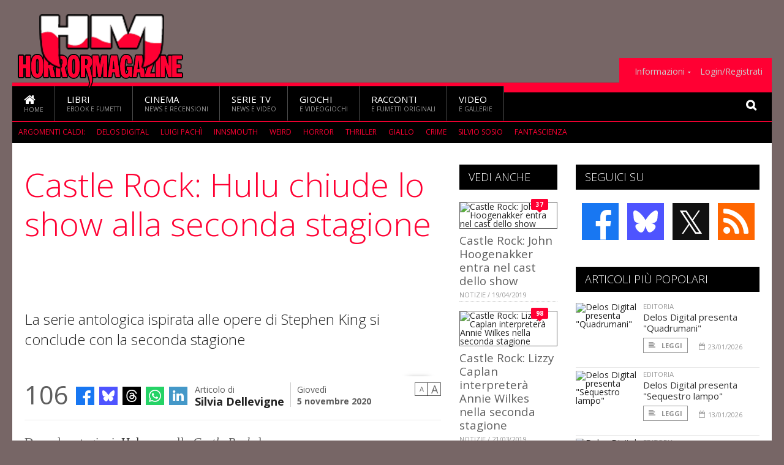

--- FILE ---
content_type: text/html; charset=UTF-8
request_url: https://www.horrormagazine.it/index.php/12784/castle-rock-hulu-chiude-lo-show-alla-seconda-stagione
body_size: 13482
content:
<!DOCTYPE HTML>
<html lang = "it">
<!--
  ____       _           _   _      _                      _    
 |  _ \  ___| | ___  ___| \ | | ___| |___      _____  _ __| | __
 | | | |/ _ \ |/ _ \/ __|  \| |/ _ \ __\ \ /\ / / _ \| '__| |/ /
 | |_| |  __/ | (_) \__ \ |\  |  __/ |_ \ V  V / (_) | |  |   < 
 |____/ \___|_|\___/|___/_| \_|\___|\__| \_/\_/ \___/|_|  |_|\_\
 * * * L A   R E T E   D E G L I   A P P A S S I O N A T I * * *
-->                                                            
	<head>
		<title>Castle Rock: Hulu chiude lo show alla seconda stagione</title>
		<meta name="description" content="La serie antologica ispirata alle opere di Stephen King si conclude con la seconda stagione - Leggi tutto l'articolo  su  HorrorMagazine "/>
		<link rel="canonical" href="https://www.horrormagazine.it/index.php/12784/castle-rock-hulu-chiude-lo-show-alla-seconda-stagione" />
		<meta property="author" content="Silvia Dellevigne"/>
		<meta property="og:locale" content="it_IT"/>
		<meta property="og:type" content="article"/>
		<meta property="og:title" content="Castle Rock: Hulu chiude lo show alla seconda stagione &part;  HorrorMagazine"/>
		<meta property="og:description" content="La serie antologica ispirata alle opere di Stephen King si conclude con la seconda stagione - Leggi tutto l'articolo  su  HorrorMagazine"/>
		<meta property="og:url" content="https://www.horrormagazine.it/index.php/12784/castle-rock-hulu-chiude-lo-show-alla-seconda-stagione"/>
		<meta property="og:site_name" content="HorrorMagazine"/>
		<meta name="twitter:card" content="summary_large_image" />
		<meta name="twitter:site" content="@Horror_Magazine" />
		<meta property="og:image" content="https://www.horrormagazine.it/imgbank/social/202011/16757-castle-rock-2.jpg"/>
		<meta property="og:image:width" content="1200"/>
		<meta property="og:image:height" content="630"/>
		<meta property="twitter:image" content="https://www.horrormagazine.it/imgbank/social/202011/16757-castle-rock-2.jpg"/>
		<link rel="image_src" href="https://www.horrormagazine.it/imgbank/social/202011/16757-castle-rock-2.jpg">
		
		<meta http-equiv="Content-Type" content="text/html; charset=UTF-8" />
		<meta name="viewport" content="width=device-width, initial-scale=1, maximum-scale=1" />
		<meta name="theme-color" content="#000000" />
		
		<!-- Favicon -->
		<link rel="shortcut icon" href="https://www.horrormagazine.it/images/favicon-hm.ico" type="image/x-icon" />
		<link href="https://www.horrormagazine.it/images/ios-icon/hm-icon-512x512.png" sizes="512x512" rel="apple-touch-icon">
		<link href="https://www.horrormagazine.it/images/ios-icon/hm-icon-152x152.png" sizes="152x152" rel="apple-touch-icon">
		<link href="https://www.horrormagazine.it/images/ios-icon/hm-icon-144x144.png" sizes="144x144" rel="apple-touch-icon">
		<link href="https://www.horrormagazine.it/images/ios-icon/hm-icon-120x120.png" sizes="120x120" rel="apple-touch-icon">
		<link href="https://www.horrormagazine.it/images/ios-icon/hm-icon-114x114.png" sizes="114x114" rel="apple-touch-icon">
		<link href="https://www.horrormagazine.it/images/ios-icon/hm-icon-76x76.png" sizes="76x76" rel="apple-touch-icon">
		<link href="https://www.horrormagazine.it/images/ios-icon/hm-icon-72x72.png" sizes="72x72" rel="apple-touch-icon">
		<link href="https://www.horrormagazine.it/images/ios-icon/hm-icon-57x57.png" sizes="57x57" rel="apple-touch-icon">    
		<script src="//code.jquery.com/jquery-1.11.3.min.js"></script>
		
		<!-- Stylesheets -->
		<link rel="stylesheet" href="//maxcdn.bootstrapcdn.com/font-awesome/4.5.0/css/font-awesome.min.css">
		<link type="text/css" rel="stylesheet" href="https://www.horrormagazine.it/css/main.css" />
		<link type="text/css" rel="stylesheet" href="https://www.horrormagazine.it/css/lightbox.css" />
		<link type="text/css" rel="stylesheet" href="https://www.horrormagazine.it/css/mediaicons.css" />
		<link type="text/css" rel="stylesheet" href="//js.static.delosnetwork.it/fancybox/jquery.fancybox.css" />
		<!--[if lte IE 8]>
		<link type="text/css" rel="stylesheet" href="https://www.horrormagazine.it/css/ie-ancient.css" />
		<![endif]-->

		<link type="text/css" rel="stylesheet" href="https://www.horrormagazine.it/css/magazine.css?1744236016" />
		<link type="text/css" rel="stylesheet" href="https://www.horrormagazine.it/css/colors_HM.css?1744236016" />
		<script>
  var _paq = window._paq = window._paq || [];
  /* tracker methods like "setCustomDimension" should be called before "trackPageView" */
  _paq.push(['trackPageView']);
  _paq.push(['enableLinkTracking']);
  (function() {
    var u="//analytics.delosnetwork.it/";
    _paq.push(['setTrackerUrl', u+'matomo.php']);
    _paq.push(['setSiteId', '4']);
    var d=document, g=d.createElement('script'), s=d.getElementsByTagName('script')[0];
    g.async=true; g.src=u+'matomo.js'; s.parentNode.insertBefore(g,s);
  })();
</script>
		
		<link rel="stylesheet" href="https://www.horrormagazine.it/jscript/sceditor/delosnetwork.css" type="text/css" media="all" />
	</head>
	<body>
<div id="skin-wrap"></div>
				<div class="header-topmenu" id="scrolledmenu">
					<!-- BEGIN .wrapper -->
					<div class="wrapper">
						<ul class="logo-social left ot-menu-hide">
							<li class="scrolled-logo"><a href="https://www.horrormagazine.it/index.php"><img src="https://www.horrormagazine.it/images/horrormagazine.png" alt="HorrorMagazine" /></a></li>
							 <li><a href="https://www.facebook.com/HorrorMagazine" class="topmenu-social topmenu-facebook"><i class="fa fa-facebook"></i></a></li> 							 <li><a href="https://twitter.com/Horror_Magazine" class="topmenu-social topmenu-twitter"><i class="fa fa-twitter"></i></a></li> 														 <li><a href="http://rss.delosnetwork.it/horrormagazine/home.rss" class="topmenu-social topmenu-rss"><i class="fa fa-rss"></i></a></li> 						</ul>
						<ul class="right ot-menu-hide">
							<li><a href="https://www.horrormagazine.it"><i class="fa fa-home"></i> Home</a></li>
	<li><a href="https://www.horrormagazine.it/libri">Libri</a></li>
	<li><a href="https://www.horrormagazine.it/cinema">Cinema</a></li>
	<li><a href="https://www.horrormagazine.it/serietv">Serie TV</a></li>
	<li><a href="https://www.horrormagazine.it/giochi">Giochi</a></li>
	<li><a href="https://www.horrormagazine.it/narrativa">Racconti</a></li>
	<li><a href="https://www.horrormagazine.it/media">Video</a></li>
							<li><a href="https://www.horrormagazine.it/info"><span>Informazioni</span></a>
								<ul>
								<li><a href="https://www.horrormagazine.it/info/contatti">Contatti</a></li>
																	<li><a href="/info/colophon">Redazione</a></li>
																	<li><a href="/collaboratori">Collaboratori</a></li>
																	<li><a href="/info/link">Crea un link a HorrorMagazine.it</a></li>
																	<li><a href="/info/collaborare">Collabora con HorrorMagazine.it</a></li>
																	<li><a href="/info/redazione">Chi siamo</a></li>
																	<li><a href="https://www.delosnetwork.it/"><b>Delos Network</b></a></li>
									<li><a href="https://www.delosnetwork.it/colophon.php">Colophon</a></li>
									<li><a href="https://www.delosnetwork.it/">I siti Delos Network</a></li>
									<li><a href="https://www.delosbooks.org/">Associazione Delos Books</a></li>
									<li><a href="https://www.delosstore.it/associazione/31/delos-books-club-plus-iscrizione-annuale-all-associazione/">Iscriviti all'Associazione</a></li>
									<li><a href="https://www.delosnetwork.it/pubblicita">Pubblicità</a></li>
								</ul>
							</li>
																				<li><a href="https://www.horrormagazine.it/index.php/login">Login/Registrati</a></li>
																			</ul>
					<!-- END .wrapper -->
					</div>
				</div>
<div id="top"></div>
				<a id="back-to-top" href="#top" class="page-scroll"><i class="fa fa-chevron-up"></i></a>				
				<div class="wrapper header-wrapper">

					<div id="extopmenu" class="header-topmenu"><div class="wrapper">
						<ul class="right ot-menu-hide">
						<li><a href="https://www.horrormagazine.it/info"><span>Informazioni</span></a>
								<ul>
								<li><a href="https://www.horrormagazine.it/info/contatti">Contatti</a></li>
																	<li><a href="/info/colophon">Redazione</a></li>
																	<li><a href="/collaboratori">Collaboratori</a></li>
																	<li><a href="/info/link">Crea un link a HorrorMagazine.it</a></li>
																	<li><a href="/info/collaborare">Collabora con HorrorMagazine.it</a></li>
																	<li><a href="/info/redazione">Chi siamo</a></li>
																	<li><a href="https://www.delosnetwork.it/"><b>Delos Network</b></a></li>
									<li><a href="https://www.delosnetwork.it/colophon.php">Colophon</a></li>
									<li><a href="https://www.delosnetwork.it/">I siti Delos Network</a></li>
									<li><a href="https://www.delosbooks.org/">Associazione Delos Books</a></li>
									<li><a href="https://www.delosstore.it/associazione/31/delos-books-club-plus-iscrizione-annuale-all-associazione/">Iscriviti all'Associazione</a></li>
									<li><a href="https://www.delosnetwork.it/pubblicita">Pubblicità</a></li>
								</ul>
							</li>
																				<li><a href="https://www.horrormagazine.it/index.php/login">Login/Registrati</a></li>
																			</ul>
					</div></div>

					
					<div class="wraphead header-1-content">
						<div class="header-logo ot-menu-hide">
													<a href="https://www.horrormagazine.it/index.php"><img src="https://www.horrormagazine.it/images/horrormagazine.png" alt="HorrorMagazine" /></a>
												</div>
					</div>
				</div>

		<div class="boxed active">
			<header class="header">
<div id="main-menu" class="ot-menu-hide">
						<!-- BEGIN .wrapper -->
						<div class="wrapper menu-wrapper">
							<ul class="ot-menu-add" rel="Sezioni">
								<li><a href="https://www.horrormagazine.it" class="main"><em class="fa fa-home fa-lg"></em><i>Home</i></a></li>
								<li><a href="https://www.horrormagazine.it/libri" class="main">Libri<i>Ebook e fumetti</i></a></li>
								<li><a href="https://www.horrormagazine.it/cinema" class="main">Cinema<i>News e recensioni</i></a></li>
								<li><a href="https://www.horrormagazine.it/serietv" class="main">Serie TV<i>News e video</i></a></li>
								<li><a href="https://www.horrormagazine.it/giochi" class="main">Giochi<i>e Videogiochi</i></a></li>
								<li><a href="https://www.horrormagazine.it/narrativa" class="main">Racconti<i>e fumetti originali</i></a></li>
								<li><a href="https://www.horrormagazine.it/media" class="main">Video<i>e Gallerie</i></a></li>
							</ul>
						<!-- END .wrapper -->
							<form class="main-search" action="https://www.horrormagazine.it/cerca" onsubmit="if(!this.elements[0].value){ this.elements[0].focus();return false;}else{return true;}">
								<input type="text" class="search-text" name="q">
								<input type="submit" class="search-submit" value="&#xF002;">
							</form>
						</div>
					</div>
					<div class="menu-overlay"></div>

<form id="mobile-search" action="https://www.horrormagazine.it/cerca" onsubmit="if(!this.elements[0].value){ this.elements[0].focus();return false;}else{return true;}">
	<input type="submit" class="search-submit" value="&#xF002;">
	<input type="text" class="search-text" name="q">
</form>
<div id="mobile-menu">
<ul>
	<li><a href="https://www.horrormagazine.it" class="main"><i class="icon-home"></i></a></li>
	<li><a href="https://www.horrormagazine.it/libri" class="main"><i class="icon-book"></i></a></li>
	<li><a href="https://www.horrormagazine.it/cinema" class="main"><i class="icon-film"></i></a></li>
	<li><a href="https://www.horrormagazine.it/serietv" class="main"><i class="icon-tv"></i></a></li>
	<li><a href="https://www.horrormagazine.it/giochi" class="main"><i class="icon-dice"></i></a></li>
	<li><a href="https://www.horrormagazine.it/narrativa" class="main"><i class="icon-paragraph-left"></i></a></li>
	<li><a href="https://www.horrormagazine.it/media" class="main"><i class="icon-play"></i></a></li>
	<li><a href="#" class="main" onclick="$('#mobile-search').toggleClass('open');if($('#mobile-search').hasClass('open')) $('#mobile-search input.search-text').focus();"><i class="fa fa-search"></i></a></li>
</ul>
</div>
<div id="strilli">
							
							<ul><li class="label">Argomenti caldi:</li>
															<li><a href="https://www.horrormagazine.it/argomenti/delos-digital">Delos Digital</a></li>
															<li><a href="https://www.horrormagazine.it/argomenti/luigi-pachandigrave">Luigi Pach&igrave</a></li>
															<li><a href="https://www.horrormagazine.it/argomenti/innsmouth">Innsmouth</a></li>
															<li><a href="https://www.horrormagazine.it/argomenti/weird">weird</a></li>
															<li><a href="https://www.horrormagazine.it/argomenti/horror">Horror</a></li>
															<li><a href="https://www.horrormagazine.it/argomenti/thriller">Thriller</a></li>
															<li><a href="https://www.horrormagazine.it/argomenti/giallo">giallo</a></li>
															<li><a href="https://www.horrormagazine.it/argomenti/crime">crime</a></li>
															<li><a href="https://www.horrormagazine.it/argomenti/silvio-sosio">Silvio Sosio</a></li>
															<li><a href="https://www.horrormagazine.it/argomenti/fantascienza">fantascienza</a></li>
														</ul>

					</div>
					<div class="aftertop"></div>
			</header>
			<section class="content">
				<div class="wrapper sidebar-both">
					<div class="content-main with-sidebar-both left">
						<div class="strict-block">

							<article class="main-article">
								<header class="article-header">
									<h1>Castle Rock: Hulu chiude lo show alla seconda stagione</h1>
								<h2 class="sommario">La serie antologica ispirata alle opere di Stephen King si conclude con la seconda stagione</h2>
								
								
																		<figure class="splash">
<a href="https://www.horrormagazine.it/imgbank/zoom/202011/16757-castle-rock-2.jpg" class="zoom">
<img src="https://www.horrormagazine.it/imgbank/splash/202011/16757-castle-rock-2.jpg" class="" alt="">
</a>
<a href="https://it.pinterest.com/pin/create/button/?url=https%3A%2F%2Fwww.horrormagazine.it%2Findex.php%2F12784%2Fcastle-rock-hulu-chiude-lo-show-alla-seconda-stagione&media=https%3A%2F%2Fwww.horrormagazine.it%2Fimgbank%2Fsocial%2F202011%2F16757-castle-rock-2.jpg&description=Castle+Rock%3A+Hulu+chiude+lo+show+alla+seconda+stagione" class="share-icon share-pinterest"><i class="fa fa-pinterest-p"></i></a>
</figure>
																			<div class="article-meta">
										<div class="reactions zero" data-reactions="12784"></div>
										<div class="meta-share">
										<span class="share-icons">
<a href="https://www.facebook.com/sharer/sharer.php?u=https%3A%2F%2Fwww.horrormagazine.it%2Findex.php%2F12784%2Fcastle-rock-hulu-chiude-lo-show-alla-seconda-stagione" target="_blank" class="share-icon share-facebook" title="Condividi su Facebook"><i class="fa fa-facebook"></i></a>
<a href="https://bsky.app/intent/compose?text=Castle+Rock%3A+Hulu+chiude+lo+show+alla+seconda+stagione https%3A%2F%2Fhorrormagazine.it%2Findex.php%2F12784" target="_blank" class="share-icon share-bluesky" title="Condididi su BlueSky"><svg style="fill:white;margin: 6px 5px;" xmlns="http://www.w3.org/2000/svg" viewBox="0 0 576 512"><!--!Font Awesome Free 6.6.0 by @fontawesome  - https://fontawesome.com License - https://fontawesome.com/license/free Copyright 2024 Fonticons, Inc.--><path d="M407.8 294.7c-3.3-.4-6.7-.8-10-1.3c3.4 .4 6.7 .9 10 1.3zM288 227.1C261.9 176.4 190.9 81.9 124.9 35.3C61.6-9.4 37.5-1.7 21.6 5.5C3.3 13.8 0 41.9 0 58.4S9.1 194 15 213.9c19.5 65.7 89.1 87.9 153.2 80.7c3.3-.5 6.6-.9 10-1.4c-3.3 .5-6.6 1-10 1.4C74.3 308.6-9.1 342.8 100.3 464.5C220.6 589.1 265.1 437.8 288 361.1c22.9 76.7 49.2 222.5 185.6 103.4c102.4-103.4 28.1-156-65.8-169.9c-3.3-.4-6.7-.8-10-1.3c3.4 .4 6.7 .9 10 1.3c64.1 7.1 133.6-15.1 153.2-80.7C566.9 194 576 75 576 58.4s-3.3-44.7-21.6-52.9c-15.8-7.1-40-14.9-103.2 29.8C385.1 81.9 314.1 176.4 288 227.1z"/></svg></a>
<a href="https://threads.net/intent/post?text=Castle+Rock%3A+Hulu+chiude+lo+show+alla+seconda+stagione https%3A%2F%2Fhorrormagazine.it%2Findex.php%2F12784" target="_blank" class="share-icon share-threads" title="Condididi su Threads"><svg style="fill:white;margin: 5px 5px;" aria-label="Threads" viewBox="0 0 192 192" xmlns="http://www.w3.org/2000/svg"><path class="x19hqcy" d="M141.537 88.9883C140.71 88.5919 139.87 88.2104 139.019 87.8451C137.537 60.5382 122.616 44.905 97.5619 44.745C97.4484 44.7443 97.3355 44.7443 97.222 44.7443C82.2364 44.7443 69.7731 51.1409 62.102 62.7807L75.881 72.2328C81.6116 63.5383 90.6052 61.6848 97.2286 61.6848C97.3051 61.6848 97.3819 61.6848 97.4576 61.6855C105.707 61.7381 111.932 64.1366 115.961 68.814C118.893 72.2193 120.854 76.925 121.825 82.8638C114.511 81.6207 106.601 81.2385 98.145 81.7233C74.3247 83.0954 59.0111 96.9879 60.0396 116.292C60.5615 126.084 65.4397 134.508 73.775 140.011C80.8224 144.663 89.899 146.938 99.3323 146.423C111.79 145.74 121.563 140.987 128.381 132.296C133.559 125.696 136.834 117.143 138.28 106.366C144.217 109.949 148.617 114.664 151.047 120.332C155.179 129.967 155.42 145.8 142.501 158.708C131.182 170.016 117.576 174.908 97.0135 175.059C74.2042 174.89 56.9538 167.575 45.7381 153.317C35.2355 139.966 29.8077 120.682 29.6052 96C29.8077 71.3178 35.2355 52.0336 45.7381 38.6827C56.9538 24.4249 74.2039 17.11 97.0132 16.9405C119.988 17.1113 137.539 24.4614 149.184 38.788C154.894 45.8136 159.199 54.6488 162.037 64.9503L178.184 60.6422C174.744 47.9622 169.331 37.0357 161.965 27.974C147.036 9.60668 125.202 0.195148 97.0695 0H96.9569C68.8816 0.19447 47.2921 9.6418 32.7883 28.0793C19.8819 44.4864 13.2244 67.3157 13.0007 95.9325L13 96L13.0007 96.0675C13.2244 124.684 19.8819 147.514 32.7883 163.921C47.2921 182.358 68.8816 191.806 96.9569 192H97.0695C122.03 191.827 139.624 185.292 154.118 170.811C173.081 151.866 172.51 128.119 166.26 113.541C161.776 103.087 153.227 94.5962 141.537 88.9883ZM98.4405 129.507C88.0005 130.095 77.1544 125.409 76.6196 115.372C76.2232 107.93 81.9158 99.626 99.0812 98.6368C101.047 98.5234 102.976 98.468 104.871 98.468C111.106 98.468 116.939 99.0737 122.242 100.233C120.264 124.935 108.662 128.946 98.4405 129.507Z"></path></svg></a>
<!--<a href="https://x.com/intent/tweet?url=https%3A%2F%2Fhorrormagazine.it%2Findex.php%2F12784&text=Castle+Rock%3A+Hulu+chiude+lo+show+alla+seconda+stagione&via=Horror_Magazine" target="_blank" class="share-icon share-x" title="Condididi su X">𝕏</a>-->
<a href="https://wa.me/?text=Castle+Rock%3A+Hulu+chiude+lo+show+alla+seconda+stagione" target="_blank" class="share-icon share-whatsapp" title="Invia via Whatsapp"><svg style="fill:white;margin: 5px 5px;" xmlns="http://www.w3.org/2000/svg" viewBox="0 0 24 24"><path d="M.057 24l1.687-6.163c-1.041-1.804-1.588-3.849-1.587-5.946.003-6.556 5.338-11.891 11.893-11.891 3.181.001 6.167 1.24 8.413 3.488 2.245 2.248 3.481 5.236 3.48 8.414-.003 6.557-5.338 11.892-11.893 11.892-1.99-.001-3.951-.5-5.688-1.448l-6.305 1.654zm6.597-3.807c1.676.995 3.276 1.591 5.392 1.592 5.448 0 9.886-4.434 9.889-9.885.002-5.462-4.415-9.89-9.881-9.892-5.452 0-9.887 4.434-9.889 9.884-.001 2.225.651 3.891 1.746 5.634l-.999 3.648 3.742-.981zm11.387-5.464c-.074-.124-.272-.198-.57-.347-.297-.149-1.758-.868-2.031-.967-.272-.099-.47-.149-.669.149-.198.297-.768.967-.941 1.165-.173.198-.347.223-.644.074-.297-.149-1.255-.462-2.39-1.475-.883-.788-1.48-1.761-1.653-2.059-.173-.297-.018-.458.13-.606.134-.133.297-.347.446-.521.151-.172.2-.296.3-.495.099-.198.05-.372-.025-.521-.075-.148-.669-1.611-.916-2.206-.242-.579-.487-.501-.669-.51l-.57-.01c-.198 0-.52.074-.792.372s-1.04 1.016-1.04 2.479 1.065 2.876 1.213 3.074c.149.198 2.095 3.2 5.076 4.487.709.306 1.263.489 1.694.626.712.226 1.36.194 1.872.118.571-.085 1.758-.719 2.006-1.413.248-.695.248-1.29.173-1.414z"/></svg></a>
<a href="https://www.linkedin.com/shareArticle?mini=true&url=https%3A%2F%2Fwww.horrormagazine.it%2Findex.php%2F12784%2Fcastle-rock-hulu-chiude-lo-show-alla-seconda-stagione&title=Castle+Rock%3A+Hulu+chiude+lo+show+alla+seconda+stagione&ro=false&summary=&source=" class="share-icon share-linkedin" title="Condividi su LinkedIn"><i class="fa fa-linkedin"></i></a>
</span>										</div>
										<div class="meta-author">
											Articolo di 
											<a class="author" href="https://www.horrormagazine.it/index.php/collaboratori/245/silvia-dellevigne">Silvia Dellevigne</a>
										</div>
										<div class="meta-date">
											<span class="wday">Giovedì</span>
											<span class="month">5 novembre 2020</span>
										</div>
										<div class="meta-tools">
											<span class="font-size"><span class="f-size-number" style="display:none">18</span><a href="#font-size-down" class="font-size-down" title="Riduci la dimensione del testo">A</a><a href="#font-size-up" class="font-size-up" title="Aumenta la dimensione del testo">A</a></span>
										</div>
									</div>
								</header>
								
								
								<div class="article-text">
								<ul class="toc">
<li><a href="#capitolo-1">La prima stagione</a></li>
<li><a href="#capitolo-2">La seconda stagione</a></li>
</ul>
<p>Dopo due stagioni, <a href="https://www.horrormagazine.it/index.php/argomenti/hulu" class="tag">Hulu</a> cancella <i><a href="https://www.horrormagazine.it/index.php/argomenti/castle-rock" class="tag">Castle Rock</a></i>, la serie creata da <b>Sam Shaw</b> e <b>Dustin Thomason</b>. Lo show, a carattere antologico, era ispirato all&rsquo;universo creato da <a href="https://www.horrormagazine.it/index.php/argomenti/stephen-king" class="tag">Stephen King</a> e prodotto dalla <a href="https://www.horrormagazine.it/index.php/argomenti/bad-robot" class="tag">Bad Robot</a> di <a href="https://www.horrormagazine.it/index.php/argomenti/jj-abrams" class="tag">J.J. Abrams</a>.</p>
    <p class="rb">La ragione di questa decisione non &egrave; stata fornita, ma si presume che il motivo abbia a che fare con la Covid.</p>
<h2 id="capitolo-1">La prima stagione</h2>
<figure class="center">
<a href="https://www.horrormagazine.it/imgbank/zoom/202011/16755-immagine-33.jpg" class="zoom">
<img src="https://www.horrormagazine.it/imgbank/fullpage/202011/16755-immagine-33.jpg" class="" alt="">
</a>
<a href="https://it.pinterest.com/pin/create/button/?url=https%3A%2F%2Fwww.horrormagazine.it%2Findex.php%2F12784%2Fcastle-rock-hulu-chiude-lo-show-alla-seconda-stagione&media=https%3A%2F%2Fwww.horrormagazine.it%2Fimgbank%2Fsocial%2F202011%2F16755-immagine-33.jpg&description=Castle+Rock%3A+Hulu+chiude+lo+show+alla+seconda+stagione" class="share-icon share-pinterest"><i class="fa fa-pinterest-p"></i></a>
</figure>

<p>La prima stagione di <i>Castle Rock</i> racconta di Henry Deaver, un avvocato difensore che lavora nella prigione di Shawshank, che viene coinvolto in un caso particolarmente inquietante.</p>
    <p class="rb">Nel cast dello show <a href="https://www.horrormagazine.it/index.php/argomenti/bill-skarsgard" class="tag">Bill Skarsgard</a>, Andr&eacute; Holland, Scott Glenn, <a href="https://www.horrormagazine.it/index.php/argomenti/sissy-spacek" class="tag">Sissy Spacek</a>, Terry O&rsquo;Quinn, Melanie Lynskey e <a href="https://www.horrormagazine.it/index.php/argomenti/jane-levy" class="tag">Jane Levy</a>.</p>
<h2 id="capitolo-2">La seconda stagione</h2>
<figure class="center">
<a href="https://www.horrormagazine.it/imgbank/zoom/202011/16756-castle-rock-come-stagione-2-collega-misery-stephen-king-v4-419454-1280x720-2.jpg" class="zoom">
<img src="https://www.horrormagazine.it/imgbank/fullpage/202011/16756-castle-rock-come-stagione-2-collega-misery-stephen-king-v4-419454-1280x720-2.jpg" class="" alt="">
</a>
<a href="https://it.pinterest.com/pin/create/button/?url=https%3A%2F%2Fwww.horrormagazine.it%2Findex.php%2F12784%2Fcastle-rock-hulu-chiude-lo-show-alla-seconda-stagione&media=https%3A%2F%2Fwww.horrormagazine.it%2Fimgbank%2Fsocial%2F202011%2F16756-castle-rock-come-stagione-2-collega-misery-stephen-king-v4-419454-1280x720-2.jpg&description=Castle+Rock%3A+Hulu+chiude+lo+show+alla+seconda+stagione" class="share-icon share-pinterest"><i class="fa fa-pinterest-p"></i></a>
</figure>

<p>La seconda stagione racconta la faida tra due clan rivali. E la situazione nella burrascosa Jerusalem&rsquo;s Lot degenera quando in citt&agrave; arriva Annie Wilkes.</p>
    <p class="rb">Nel cast <a href="https://www.horrormagazine.it/index.php/argomenti/tim-robbins" class="tag">Tim Robbins</a>, <a href="https://www.horrormagazine.it/index.php/argomenti/lizzy-caplan" class="tag">Lizzy Caplan</a>, Yusra Warsama, Barkhad Abdi, Matthew Alan e Elsie Fisher.</p>
<div class="blog-style">
	<div class="item image-small item-artprev item-dpscheda">
			<div class="item-content">
						<h3><a href="https://www.horrormagazine.it/index.php/argomenti/castle-rock" class="tag">Castle Rock</a></h3>
						<div class="item-icons">US / 2018 / Sci-Fi & Fantasy, Dramma</div>
			 <p>Creata da <a href="https://www.horrormagazine.it/index.php/argomenti/sam-shaw" class="tag">Sam Shaw</a>, <a href="https://www.horrormagazine.it/index.php/argomenti/dustin-thomason" class="tag">Dustin Thomason</a></p> 			 <p>Con <a href="https://www.horrormagazine.it/index.php/argomenti/bill-skarsgard" class="tag">Bill Skarsgård</a>, <a href="https://www.horrormagazine.it/index.php/argomenti/jane-levy" class="tag">Jane Levy</a>, <a href="https://www.horrormagazine.it/index.php/argomenti/scott-glenn" class="tag">Scott Glenn</a>, <a href="https://www.horrormagazine.it/index.php/argomenti/sissy-spacek" class="tag">Sissy Spacek</a>, <a href="https://www.horrormagazine.it/index.php/argomenti/terry-o-quinn" class="tag">Terry O'Quinn</a>, <a href="https://www.horrormagazine.it/index.php/argomenti/melanie-lynskey" class="tag">Melanie Lynskey</a>, <a href="https://www.horrormagazine.it/index.php/argomenti/andre-holland" class="tag">André Holland</a></p> 			 <p>Creata da <a href="https://www.horrormagazine.it/index.php/argomenti/sam-shaw" class="tag">Sam Shaw</a>, <a href="https://www.horrormagazine.it/index.php/argomenti/dustin-thomason" class="tag">Dustin Thomason</a></p> 			 <p>Reti: Hulu</p> 						 <p>1 stagione</p> 		</div>
		<div class="credits">Dati da <a href="https://www.themoviedb.org/">The Movie DB</a></div>
		<div class="clear-float"></div>
	</div>
</div>

								</div>
	

									
									<p class="license">Alcuni diritti riservati <a href="https://creativecommons.org/licenses/by-nc-nd/3.0/it/" target="cc"><img src="https://www.horrormagazine.it/images/cc-by-nc-nd.png" alt="CC by-nc-nd"></a></p>
									
									
		
								<div class="classification">
																<span class="channel">Canale: <a href="https://www.horrormagazine.it/index.php/notizie/tv-streaming">Tv e Streaming</a></span>
								
																<span class="source">Fonte: dreadcentral.com</span>
																</div>

							<footer>
							

							
								<div class="social-article">

								<div class="like-article" data-like-id="12784">
									<div class="custom-title"><strong>Questo articolo ti è piaciuto?</strong></div>
									<ul>
										<li class="lk-dislike-set"><a href="#dislike"><i class="fa fa-thumbs-o-down"></i><span>Questo articolo non mi è piaciuto</span></a></li>
										<li class="lk-dislike-on lk-on"><i class="fa fa-thumbs-down"></i><span>Questo articolo non mi è piaciuto</span></li>
										<li class="lk-counter lk-cnt-dislike" style="display:none">0</li>
										
										<li class="lk-like-set"><a href="#like"><i class="fa fa-thumbs-o-up"></i><span>Questo articolo mi è piaciuto</span></a></li>
										<li class="lk-like-on lk-on"><i class="fa fa-thumbs-up"></i><span>Questo articolo mi è piaciuto</span></li>
										<li class="lk-counter lk-cnt-like">3</li>
									</ul>
								</div>

									<div class="custom-title"><strong>Condividi questa pagina:</strong></div>
									<span class="share-icons">
<a href="https://www.facebook.com/sharer/sharer.php?u=https%3A%2F%2Fwww.horrormagazine.it%2Findex.php%2F12784%2Fcastle-rock-hulu-chiude-lo-show-alla-seconda-stagione" target="_blank" class="share-icon share-facebook" title="Condividi su Facebook"><i class="fa fa-facebook"></i></a>
<a href="https://bsky.app/intent/compose?text=Castle+Rock%3A+Hulu+chiude+lo+show+alla+seconda+stagione https%3A%2F%2Fhorrormagazine.it%2Findex.php%2F12784" target="_blank" class="share-icon share-bluesky" title="Condididi su BlueSky"><svg style="fill:white;margin: 6px 5px;" xmlns="http://www.w3.org/2000/svg" viewBox="0 0 576 512"><!--!Font Awesome Free 6.6.0 by @fontawesome  - https://fontawesome.com License - https://fontawesome.com/license/free Copyright 2024 Fonticons, Inc.--><path d="M407.8 294.7c-3.3-.4-6.7-.8-10-1.3c3.4 .4 6.7 .9 10 1.3zM288 227.1C261.9 176.4 190.9 81.9 124.9 35.3C61.6-9.4 37.5-1.7 21.6 5.5C3.3 13.8 0 41.9 0 58.4S9.1 194 15 213.9c19.5 65.7 89.1 87.9 153.2 80.7c3.3-.5 6.6-.9 10-1.4c-3.3 .5-6.6 1-10 1.4C74.3 308.6-9.1 342.8 100.3 464.5C220.6 589.1 265.1 437.8 288 361.1c22.9 76.7 49.2 222.5 185.6 103.4c102.4-103.4 28.1-156-65.8-169.9c-3.3-.4-6.7-.8-10-1.3c3.4 .4 6.7 .9 10 1.3c64.1 7.1 133.6-15.1 153.2-80.7C566.9 194 576 75 576 58.4s-3.3-44.7-21.6-52.9c-15.8-7.1-40-14.9-103.2 29.8C385.1 81.9 314.1 176.4 288 227.1z"/></svg></a>
<a href="https://threads.net/intent/post?text=Castle+Rock%3A+Hulu+chiude+lo+show+alla+seconda+stagione https%3A%2F%2Fhorrormagazine.it%2Findex.php%2F12784" target="_blank" class="share-icon share-threads" title="Condididi su Threads"><svg style="fill:white;margin: 5px 5px;" aria-label="Threads" viewBox="0 0 192 192" xmlns="http://www.w3.org/2000/svg"><path class="x19hqcy" d="M141.537 88.9883C140.71 88.5919 139.87 88.2104 139.019 87.8451C137.537 60.5382 122.616 44.905 97.5619 44.745C97.4484 44.7443 97.3355 44.7443 97.222 44.7443C82.2364 44.7443 69.7731 51.1409 62.102 62.7807L75.881 72.2328C81.6116 63.5383 90.6052 61.6848 97.2286 61.6848C97.3051 61.6848 97.3819 61.6848 97.4576 61.6855C105.707 61.7381 111.932 64.1366 115.961 68.814C118.893 72.2193 120.854 76.925 121.825 82.8638C114.511 81.6207 106.601 81.2385 98.145 81.7233C74.3247 83.0954 59.0111 96.9879 60.0396 116.292C60.5615 126.084 65.4397 134.508 73.775 140.011C80.8224 144.663 89.899 146.938 99.3323 146.423C111.79 145.74 121.563 140.987 128.381 132.296C133.559 125.696 136.834 117.143 138.28 106.366C144.217 109.949 148.617 114.664 151.047 120.332C155.179 129.967 155.42 145.8 142.501 158.708C131.182 170.016 117.576 174.908 97.0135 175.059C74.2042 174.89 56.9538 167.575 45.7381 153.317C35.2355 139.966 29.8077 120.682 29.6052 96C29.8077 71.3178 35.2355 52.0336 45.7381 38.6827C56.9538 24.4249 74.2039 17.11 97.0132 16.9405C119.988 17.1113 137.539 24.4614 149.184 38.788C154.894 45.8136 159.199 54.6488 162.037 64.9503L178.184 60.6422C174.744 47.9622 169.331 37.0357 161.965 27.974C147.036 9.60668 125.202 0.195148 97.0695 0H96.9569C68.8816 0.19447 47.2921 9.6418 32.7883 28.0793C19.8819 44.4864 13.2244 67.3157 13.0007 95.9325L13 96L13.0007 96.0675C13.2244 124.684 19.8819 147.514 32.7883 163.921C47.2921 182.358 68.8816 191.806 96.9569 192H97.0695C122.03 191.827 139.624 185.292 154.118 170.811C173.081 151.866 172.51 128.119 166.26 113.541C161.776 103.087 153.227 94.5962 141.537 88.9883ZM98.4405 129.507C88.0005 130.095 77.1544 125.409 76.6196 115.372C76.2232 107.93 81.9158 99.626 99.0812 98.6368C101.047 98.5234 102.976 98.468 104.871 98.468C111.106 98.468 116.939 99.0737 122.242 100.233C120.264 124.935 108.662 128.946 98.4405 129.507Z"></path></svg></a>
<!--<a href="https://x.com/intent/tweet?url=https%3A%2F%2Fhorrormagazine.it%2Findex.php%2F12784&text=Castle+Rock%3A+Hulu+chiude+lo+show+alla+seconda+stagione&via=Horror_Magazine" target="_blank" class="share-icon share-x" title="Condididi su X">𝕏</a>-->
<a href="https://wa.me/?text=Castle+Rock%3A+Hulu+chiude+lo+show+alla+seconda+stagione" target="_blank" class="share-icon share-whatsapp" title="Invia via Whatsapp"><svg style="fill:white;margin: 5px 5px;" xmlns="http://www.w3.org/2000/svg" viewBox="0 0 24 24"><path d="M.057 24l1.687-6.163c-1.041-1.804-1.588-3.849-1.587-5.946.003-6.556 5.338-11.891 11.893-11.891 3.181.001 6.167 1.24 8.413 3.488 2.245 2.248 3.481 5.236 3.48 8.414-.003 6.557-5.338 11.892-11.893 11.892-1.99-.001-3.951-.5-5.688-1.448l-6.305 1.654zm6.597-3.807c1.676.995 3.276 1.591 5.392 1.592 5.448 0 9.886-4.434 9.889-9.885.002-5.462-4.415-9.89-9.881-9.892-5.452 0-9.887 4.434-9.889 9.884-.001 2.225.651 3.891 1.746 5.634l-.999 3.648 3.742-.981zm11.387-5.464c-.074-.124-.272-.198-.57-.347-.297-.149-1.758-.868-2.031-.967-.272-.099-.47-.149-.669.149-.198.297-.768.967-.941 1.165-.173.198-.347.223-.644.074-.297-.149-1.255-.462-2.39-1.475-.883-.788-1.48-1.761-1.653-2.059-.173-.297-.018-.458.13-.606.134-.133.297-.347.446-.521.151-.172.2-.296.3-.495.099-.198.05-.372-.025-.521-.075-.148-.669-1.611-.916-2.206-.242-.579-.487-.501-.669-.51l-.57-.01c-.198 0-.52.074-.792.372s-1.04 1.016-1.04 2.479 1.065 2.876 1.213 3.074c.149.198 2.095 3.2 5.076 4.487.709.306 1.263.489 1.694.626.712.226 1.36.194 1.872.118.571-.085 1.758-.719 2.006-1.413.248-.695.248-1.29.173-1.414z"/></svg></a>
<a href="https://www.linkedin.com/shareArticle?mini=true&url=https%3A%2F%2Fwww.horrormagazine.it%2Findex.php%2F12784%2Fcastle-rock-hulu-chiude-lo-show-alla-seconda-stagione&title=Castle+Rock%3A+Hulu+chiude+lo+show+alla+seconda+stagione&ro=false&summary=&source=" class="share-icon share-linkedin" title="Condividi su LinkedIn"><i class="fa fa-linkedin"></i></a>
<a href="https://www.pinterest.com/pin/create/button/?url=https%3A%2F%2Fwww.horrormagazine.it%2Findex.php%2F12784%2Fcastle-rock-hulu-chiude-lo-show-alla-seconda-stagione&media=https%3A%2F%2Fwww.horrormagazine.it%2Fimgbank%2Fsocial%2F202011%2F16757-castle-rock-2.jpg&description=Castle+Rock%3A+Hulu+chiude+lo+show+alla+seconda+stagione" class="share-icon share-pinterest"><i class="fa fa-pinterest-p"></i></a>
</span>								</div>

								<hr />

								<div class="tag-cloud">
									<div class="custom-title"><strong>In questa pagina si parla di:</strong></div>
																		<a href="https://www.horrormagazine.it/index.php/argomenti/hulu">Hulu</a>
																		<a href="https://www.horrormagazine.it/index.php/argomenti/castle-rock">Castle Rock</a>
																		<a href="https://www.horrormagazine.it/index.php/argomenti/stephen-king">Stephen King</a>
																		<a href="https://www.horrormagazine.it/index.php/argomenti/bad-robot">Bad Robot</a>
																		<a href="https://www.horrormagazine.it/index.php/argomenti/jj-abrams">JJ Abrams</a>
																		<a href="https://www.horrormagazine.it/index.php/argomenti/bill-skarsgard">Bill Skarsgard</a>
																		<a href="https://www.horrormagazine.it/index.php/argomenti/sissy-spacek">Sissy Spacek</a>
																		<a href="https://www.horrormagazine.it/index.php/argomenti/jane-levy">Jane Levy</a>
																		<a href="https://www.horrormagazine.it/index.php/argomenti/tim-robbins">Tim Robbins</a>
																		<a href="https://www.horrormagazine.it/index.php/argomenti/lizzy-caplan">Lizzy Caplan</a>
																		<a href="https://www.horrormagazine.it/index.php/argomenti/sam-shaw">Sam Shaw</a>
																		<a href="https://www.horrormagazine.it/index.php/argomenti/dustin-thomason">Dustin Thomason</a>
																		<a href="https://www.horrormagazine.it/index.php/argomenti/scott-glenn">Scott Glenn</a>
																		<a href="https://www.horrormagazine.it/index.php/argomenti/terry-o-quinn">Terry O&rsquo;Quinn</a>
																	</div>

								<hr />
							</footer>
							</article>
						</div>

<div class="strict-block">
							<div class="block-title">
								<h2>Articoli correlati</h2>
							</div>
							<!-- BEGIN .block-content -->
							<div class="block-content item-block-1 split-stuff blocks-3">
																								<div class="item-block">
									<div class="item-header">
										<!--<a href="post.html#comments" class="item-comment"><span>13</span><i></i></a>-->
										<a href="https://www.horrormagazine.it/index.php/notizie/tv-streaming" class="item-category">TV E STREAMING</a>																				<a href="https://www.horrormagazine.it/index.php/13456/15-serie-raccomandate-da-stephen-king" class="item-photo"><img src="https://www.horrormagazine.it/imgbank/thumb200/202201/17877-haunting-of-hill-house-still-13-1920x1080-1920x1080-1-1024x576.jpeg" alt="15 serie raccomandate da Stephen King"></a>
																			</div>
									<div class="item-content">
										<h3><a href="https://www.horrormagazine.it/index.php/13456/15-serie-raccomandate-da-stephen-king">15 serie raccomandate da Stephen King</a></h3>
										<p>Ecco cosa guarda in tv il Re</p>
										<p class="item-info">Enea Santopietro, 11/01/2022</p>
									</div>
								</div>
																<div class="item-block">
									<div class="item-header">
										<!--<a href="post.html#comments" class="item-comment"><span>13</span><i></i></a>-->
										<a href="https://www.horrormagazine.it/index.php/notizie/tv-streaming" class="item-category">TV E STREAMING</a>																				<a href="https://www.horrormagazine.it/index.php/12858/castle-rock-stephen-king-sperava-in-una-terza-stagione" class="item-photo"><img src="https://www.horrormagazine.it/imgbank/thumb200/202012/16887-castle-rock.jpg" alt="Castle Rock: Stephen King sperava in una terza stagione "></a>
																			</div>
									<div class="item-content">
										<h3><a href="https://www.horrormagazine.it/index.php/12858/castle-rock-stephen-king-sperava-in-una-terza-stagione">Castle Rock: Stephen King sperava in una terza stagione </a></h3>
										<p>Lo show &egrave; stato cancellato dopo due stagioni, ma il Re sembra non condividere la decisione</p>
										<p class="item-info">Francesco Zito, 29/12/2020</p>
									</div>
								</div>
																<div class="item-block">
									<div class="item-header">
										<!--<a href="post.html#comments" class="item-comment"><span>13</span><i></i></a>-->
										<a href="https://www.horrormagazine.it/index.php/notizie/tv-streaming" class="item-category">TV E STREAMING</a>																				<a href="https://www.horrormagazine.it/index.php/12073/castle-rock-greg-yaitanes-parla-della-seconda-stagione" class="item-photo"><img src="https://www.horrormagazine.it/imgbank/thumb200/201905/15468-castle-rock.jpg" alt="Castle Rock: Greg Yaitanes parla della seconda stagione"></a>
																			</div>
									<div class="item-content">
										<h3><a href="https://www.horrormagazine.it/index.php/12073/castle-rock-greg-yaitanes-parla-della-seconda-stagione">Castle Rock: Greg Yaitanes parla della seconda stagione</a></h3>
										<p>Il regista racconta che nella seconda stagione dello show ci sar&agrave; pi&ugrave; tensione</p>
										<p class="item-info">Antonella Romaniello, 6/05/2019</p>
									</div>
								</div>
																							<!-- END .block-content -->
							</div>
						</div>
<section id="comments-section">
<div id="commenti"></div>
						<div class="strict-block" style="display:none" id="comments-list">
							<div class="block-title">
								<h2><span id="comments-count">0</span> commenti</h2>
								<a href="#commenta" class="panel-title-right">Aggiungi un commento</a>
							</div>
							<div class="block-content">
								<ol id="comments">
															
														
															</ol>
							</div>
													</div>
<div class="strict-block" id="commenta">
							<div class="block-title">
								<h2>Aggiungi un commento</h2>
							</div>
							<div class="block-content">
								
								<div id="writecomment" class="clearfix" data-env="article-12784">

									<div class="user-avatar">
																			<img src="https://www.horrormagazine.it/images/utenti_standard/neutro.gif" alt="" title="" />
																		</div>
								
									<div class="form-block">
																				<div class="id-mode">
											<h3>Fai login per commentare</h3>
											<p class="contact-form-login">
												<a class="login-toggle button" href="https://www.horrormagazine.it/index.php/login"><i class="fa fa-sign-in"></i>Login DelosID</a>
												<a href="https://www.horrormagazine.it/index.php/login/facebook" class="buttonimg"><img src="https://www.horrormagazine.it/images/facebook.png" alt="Login con Facebook"></a>
												<a href="https://www.horrormagazine.it/index.php/login/google" class="buttonimg"><img src="https://www.horrormagazine.it/images/google.png" alt="Login con Google"></a>
											</p>
										</div>
																													</div>

								</div>

							</div>
						</div>
</section>
					</div>


					<aside id="presidebar" class="sidebar right">
<div class="widget seguici-su-widget">
							<h3>Seguici su</h3>
							<div class="seguici-su">

<span class="share-icons share-site">
 <a href="https://www.facebook.com/HorrorMagazine" target="_blank" class="share-icon share-facebook" title="Seguici su Facebook!"><i class="fa fa-facebook"></i></a>  <a href="https://bsky.app/profile/horrormagazine.it" target="_blank" class="share-icon share-bluesky" title="Seguici su BlueSky!"><svg xmlns="http://www.w3.org/2000/svg" viewBox="0 0 576 512"><!--!Font Awesome Free 6.6.0 by @fontawesome  - https://fontawesome.com License - https://fontawesome.com/license/free Copyright 2024 Fonticons, Inc.--><path d="M407.8 294.7c-3.3-.4-6.7-.8-10-1.3c3.4 .4 6.7 .9 10 1.3zM288 227.1C261.9 176.4 190.9 81.9 124.9 35.3C61.6-9.4 37.5-1.7 21.6 5.5C3.3 13.8 0 41.9 0 58.4S9.1 194 15 213.9c19.5 65.7 89.1 87.9 153.2 80.7c3.3-.5 6.6-.9 10-1.4c-3.3 .5-6.6 1-10 1.4C74.3 308.6-9.1 342.8 100.3 464.5C220.6 589.1 265.1 437.8 288 361.1c22.9 76.7 49.2 222.5 185.6 103.4c102.4-103.4 28.1-156-65.8-169.9c-3.3-.4-6.7-.8-10-1.3c3.4 .4 6.7 .9 10 1.3c64.1 7.1 133.6-15.1 153.2-80.7C566.9 194 576 75 576 58.4s-3.3-44.7-21.6-52.9c-15.8-7.1-40-14.9-103.2 29.8C385.1 81.9 314.1 176.4 288 227.1z"/></svg></a>  <a href="https://twitter.com/Horror_Magazine" target="_blank" class="share-icon share-x" title="Seguici su X!">𝕏</a>  <a href="http://rss.delosnetwork.it/horrormagazine/home.rss" target="_blank" class="share-icon share-rss" title="Abbonati al nostro feed RSS!"><i class="fa fa-rss"></i></a> </span>
							</div>
						</div>
					</aside>
					<div class="mini-sidebar">
<div class="widget">
														<h3>Vedi anche</h3>
														<div class="middle-articles">
																<div class="item item-mini item-pair" data-autoresize="mini-sidebar">
																		<a href="https://www.horrormagazine.it/index.php/12059/castle-rock-john-hoogenakker-entra-nel-cast-dello-show#commenti" class="item-comment" title="37 reazioni"><span>37</span><i></i></a>
																											<a href="https://www.horrormagazine.it/index.php/12059/castle-rock-john-hoogenakker-entra-nel-cast-dello-show"><img src="https://www.horrormagazine.it/imgbank/smallsidebar/201904/15442-castle-rock.jpg" class="border" alt="Castle Rock: John Hoogenakker entra nel cast dello show"></a>
																		<h4><a href="https://www.horrormagazine.it/index.php/12059/castle-rock-john-hoogenakker-entra-nel-cast-dello-show">Castle Rock: John Hoogenakker entra nel cast dello show</a></h4>
									<span class="channel">Notizie / 19/04/2019</span>
																	</div>
																<div class="item item-mini item-pair" data-autoresize="mini-sidebar">
																		<a href="https://www.horrormagazine.it/index.php/12016/castle-rock-lizzy-caplan-interpretera-annie-wilkes-nella-seconda-stagione#commenti" class="item-comment" title="98 reazioni"><span>98</span><i></i></a>
																											<a href="https://www.horrormagazine.it/index.php/12016/castle-rock-lizzy-caplan-interpretera-annie-wilkes-nella-seconda-stagione"><img src="https://www.horrormagazine.it/imgbank/smallsidebar/201903/15372-castle-rock.jpg" class="border" alt="Castle Rock: Lizzy Caplan interpreter&agrave; Annie Wilkes nella seconda stagione"></a>
																		<h4><a href="https://www.horrormagazine.it/index.php/12016/castle-rock-lizzy-caplan-interpretera-annie-wilkes-nella-seconda-stagione">Castle Rock: Lizzy Caplan interpreterà Annie Wilkes nella seconda stagione</a></h4>
									<span class="channel">Notizie / 21/03/2019</span>
																	</div>
																<div class="item item-mini item-pair" data-autoresize="mini-sidebar">
																		<a href="https://www.horrormagazine.it/index.php/11644/castle-rock-nel-nuovo-trailer-riferimenti-a-it-e-cujo#commenti" class="item-comment" title="16 reazioni"><span>16</span><i></i></a>
																											<a href="https://www.horrormagazine.it/index.php/11644/castle-rock-nel-nuovo-trailer-riferimenti-a-it-e-cujo"><img src="https://www.horrormagazine.it/imgbank/smallsidebar/202305/19369-castle-rock.jpg" class="border" alt="Castle Rock: nel nuovo trailer riferimenti a &quot;IT&quot; e &quot;Cujo&quot;"></a>
																		<h4><a href="https://www.horrormagazine.it/index.php/11644/castle-rock-nel-nuovo-trailer-riferimenti-a-it-e-cujo">Castle Rock: nel nuovo trailer riferimenti a "IT" e "Cujo"</a></h4>
									<span class="channel">Notizie / 11/07/2018</span>
																	</div>
																<div class="item item-mini item-pair" data-autoresize="mini-sidebar">
																		<a href="https://www.horrormagazine.it/index.php/11498/castle-rock-il-nuovo-teaser-svela-la-data-di-debutto-dello-show#commenti" class="item-comment" title="9 reazioni"><span>9</span><i></i></a>
																											<a href="https://www.horrormagazine.it/index.php/11498/castle-rock-il-nuovo-teaser-svela-la-data-di-debutto-dello-show"><img src="https://www.horrormagazine.it/imgbank/smallsidebar/202305/19365-castle-rock.jpg" class="border" alt="Castle Rock: il nuovo teaser svela la data di debutto dello show"></a>
																		<h4><a href="https://www.horrormagazine.it/index.php/11498/castle-rock-il-nuovo-teaser-svela-la-data-di-debutto-dello-show">Castle Rock: il nuovo teaser svela la data di debutto dello show</a></h4>
									<span class="channel">Notizie / 3/05/2018</span>
																	</div>
																<div class="item item-mini item-pair" data-autoresize="mini-sidebar">
																		<a href="https://www.horrormagazine.it/index.php/11315/castle-rock-lo-spot-del-super-bowl#commenti" class="item-comment" title="8 reazioni"><span>8</span><i></i></a>
																											<a href="https://www.horrormagazine.it/index.php/11315/castle-rock-lo-spot-del-super-bowl"><img src="https://www.horrormagazine.it/imgbank/smallsidebar/201802/14145-castlerock-allanwake-browsergame-3d-background-2.jpg" class="border" alt="Castle Rock: lo spot del Super Bowl"></a>
																		<h4><a href="https://www.horrormagazine.it/index.php/11315/castle-rock-lo-spot-del-super-bowl">Castle Rock: lo spot del Super Bowl</a></h4>
									<span class="channel">Notizie / 5/02/2018</span>
																	</div>
															</div>
						</div>
<div class="widget">
														<h3>Notizie</h3>
														<div class="middle-articles">
																<div class="item item-mini item-pair" data-autoresize="mini-sidebar">
																		<a href="https://www.horrormagazine.it/index.php/14876/delos-digital-presenta-quadrumani#commenti" class="item-comment" title="31 reazioni"><span>31</span><i></i></a>
																											<a href="https://www.horrormagazine.it/index.php/14876/delos-digital-presenta-quadrumani"><img src="https://www.horrormagazine.it/imgbank/smallsidebar/202601/20252-quadrumani-immaginesocial.jpg" class="border" alt="Delos Digital presenta &quot;Quadrumani&quot;"></a>
																		<h4><a href="https://www.horrormagazine.it/index.php/14876/delos-digital-presenta-quadrumani">Delos Digital presenta "Quadrumani"</a></h4>
									<span class="channel">Notizie / 23/01/2026</span>
																	</div>
																<div class="item item-mini item-pair" data-autoresize="mini-sidebar">
																		<a href="https://www.horrormagazine.it/index.php/14875/delos-digital-presenta-arma-infero-i-il-mastro-di-forgia#commenti" class="item-comment" title="1 reazioni"><span>1</span><i></i></a>
																											<a href="https://www.horrormagazine.it/index.php/14875/delos-digital-presenta-arma-infero-i-il-mastro-di-forgia"><img src="https://www.horrormagazine.it/imgbank/smallsidebar/202601/20251-armainferoiilmastrodiforgia-immaginesocial.jpg" class="border" alt="Delos Digital presenta &quot;Arma Infero I. Il mastro di forgia&quot;"></a>
																		<h4><a href="https://www.horrormagazine.it/index.php/14875/delos-digital-presenta-arma-infero-i-il-mastro-di-forgia">Delos Digital presenta "Arma Infero I. Il mastro di forgia"</a></h4>
									<span class="channel">Notizie / 20/01/2026</span>
																	</div>
																<div class="item item-mini item-pair" data-autoresize="mini-sidebar">
																		<a href="https://www.horrormagazine.it/index.php/14874/delos-digital-presenta-donne-che-non-dimenticano#commenti" class="item-comment" title="1 reazioni"><span>1</span><i></i></a>
																											<a href="https://www.horrormagazine.it/index.php/14874/delos-digital-presenta-donne-che-non-dimenticano"><img src="https://www.horrormagazine.it/imgbank/smallsidebar/202601/20250-donnechenondimenticano-immaginesocial.jpg" class="border" alt="Delos Digital presenta &quot;Donne che non dimenticano&quot;"></a>
																		<h4><a href="https://www.horrormagazine.it/index.php/14874/delos-digital-presenta-donne-che-non-dimenticano">Delos Digital presenta "Donne che non dimenticano"</a></h4>
									<span class="channel">Notizie / 19/01/2026</span>
																	</div>
																<div class="item item-mini item-pair" data-autoresize="mini-sidebar">
																		<a href="https://www.horrormagazine.it/index.php/14873/delos-digital-presenta-il-segreto-della-lavandaia#commenti" class="item-comment" title="10 reazioni"><span>10</span><i></i></a>
																											<a href="https://www.horrormagazine.it/index.php/14873/delos-digital-presenta-il-segreto-della-lavandaia"><img src="https://www.horrormagazine.it/imgbank/smallsidebar/202601/20249-ilsegretodellalavandaia-immaginesocial.jpg" class="border" alt="Delos Digital presenta &quot;Il segreto della lavandaia&quot;"></a>
																		<h4><a href="https://www.horrormagazine.it/index.php/14873/delos-digital-presenta-il-segreto-della-lavandaia">Delos Digital presenta "Il segreto della lavandaia"</a></h4>
									<span class="channel">Notizie / 16/01/2026</span>
																	</div>
																<div class="item item-mini item-pair" data-autoresize="mini-sidebar">
																		<a href="https://www.horrormagazine.it/index.php/14872/delos-digital-presenta-sequestro-lampo#commenti" class="item-comment" title="21 reazioni"><span>21</span><i></i></a>
																											<a href="https://www.horrormagazine.it/index.php/14872/delos-digital-presenta-sequestro-lampo"><img src="https://www.horrormagazine.it/imgbank/smallsidebar/202601/20248-sequestrolampo-immaginesocial.jpg" class="border" alt="Delos Digital presenta &quot;Sequestro lampo&quot;"></a>
																		<h4><a href="https://www.horrormagazine.it/index.php/14872/delos-digital-presenta-sequestro-lampo">Delos Digital presenta "Sequestro lampo"</a></h4>
									<span class="channel">Notizie / 13/01/2026</span>
																	</div>
															</div>
						</div>
					</div>
					<aside id="sidebar" class="sidebar right">
<div class="widget">
							<h3>Articoli più popolari</h3>
							<div class="w-news-list">
								
								<div class="item">
									<div class="item-photo">
																			<a href="https://www.horrormagazine.it/14876/delos-digital-presenta-quadrumani" class="item-photo"><img src="https://www.horrormagazine.it/imgbank/thumb200/202601/20252-quadrumani-immaginesocial.jpg" alt="Delos Digital presenta &quot;Quadrumani&quot;"></a>
																		</div>
									<div class="item-content">
																				<a href="https://www.horrormagazine.it/notizie/libri" class="item-category">EDITORIA</a>
																				<h4><a href="https://www.horrormagazine.it/14876/delos-digital-presenta-quadrumani">Delos Digital presenta "Quadrumani"</a></h4>
										
										<div class="item-foot">
											<a href="https://www.horrormagazine.it/14876/delos-digital-presenta-quadrumani" class="trans-button trans-button-small"><i class="fa fa-align-left"></i> Leggi</a>
											<span class="item-info inline"><i class="fa fa-calendar-o"></i>23/01/2026</span>
										</div>
									</div>
								</div>
								<div class="item">
									<div class="item-photo">
																			<a href="https://www.horrormagazine.it/14872/delos-digital-presenta-sequestro-lampo" class="item-photo"><img src="https://www.horrormagazine.it/imgbank/thumb200/202601/20248-sequestrolampo-immaginesocial.jpg" alt="Delos Digital presenta &quot;Sequestro lampo&quot;"></a>
																		</div>
									<div class="item-content">
																				<a href="https://www.horrormagazine.it/notizie/libri" class="item-category">EDITORIA</a>
																				<h4><a href="https://www.horrormagazine.it/14872/delos-digital-presenta-sequestro-lampo">Delos Digital presenta "Sequestro lampo"</a></h4>
										
										<div class="item-foot">
											<a href="https://www.horrormagazine.it/14872/delos-digital-presenta-sequestro-lampo" class="trans-button trans-button-small"><i class="fa fa-align-left"></i> Leggi</a>
											<span class="item-info inline"><i class="fa fa-calendar-o"></i>13/01/2026</span>
										</div>
									</div>
								</div>
								<div class="item">
									<div class="item-photo">
																			<a href="https://www.horrormagazine.it/14871/delos-digital-presenta-crimini-nel-passato-storie-nere-d-altri-tempi" class="item-photo"><img src="https://www.horrormagazine.it/imgbank/thumb200/202601/20247-crimininelpassatostorieneredaltritempi-immaginesocial.jpg" alt="Delos Digital presenta &quot;Crimini nel passato &ndash; Storie nere d&rsquo;altri tempi&quot;"></a>
																		</div>
									<div class="item-content">
																				<a href="https://www.horrormagazine.it/notizie/libri" class="item-category">EDITORIA</a>
																				<h4><a href="https://www.horrormagazine.it/14871/delos-digital-presenta-crimini-nel-passato-storie-nere-d-altri-tempi">Delos Digital presenta "Crimini nel passato – Storie nere d’altri tempi"</a></h4>
										
										<div class="item-foot">
											<a href="https://www.horrormagazine.it/14871/delos-digital-presenta-crimini-nel-passato-storie-nere-d-altri-tempi" class="trans-button trans-button-small"><i class="fa fa-align-left"></i> Leggi</a>
											<span class="item-info inline"><i class="fa fa-calendar-o"></i>9/01/2026</span>
										</div>
									</div>
								</div>
								<div class="item">
									<div class="item-photo">
																			<a href="https://www.horrormagazine.it/14873/delos-digital-presenta-il-segreto-della-lavandaia" class="item-photo"><img src="https://www.horrormagazine.it/imgbank/thumb200/202601/20249-ilsegretodellalavandaia-immaginesocial.jpg" alt="Delos Digital presenta &quot;Il segreto della lavandaia&quot;"></a>
																		</div>
									<div class="item-content">
																				<a href="https://www.horrormagazine.it/notizie/libri" class="item-category">EDITORIA</a>
																				<h4><a href="https://www.horrormagazine.it/14873/delos-digital-presenta-il-segreto-della-lavandaia">Delos Digital presenta "Il segreto della lavandaia"</a></h4>
										
										<div class="item-foot">
											<a href="https://www.horrormagazine.it/14873/delos-digital-presenta-il-segreto-della-lavandaia" class="trans-button trans-button-small"><i class="fa fa-align-left"></i> Leggi</a>
											<span class="item-info inline"><i class="fa fa-calendar-o"></i>16/01/2026</span>
										</div>
									</div>
								</div>
								<div class="item">
									<div class="item-photo">
																			<a href="https://www.horrormagazine.it/14870/delos-digital-presenta-sherlock-holmes-e-il-riscatto-di-whitehaven" class="item-photo"><img src="https://www.horrormagazine.it/imgbank/thumb200/202601/20246-sherlockholmeseilriscattodiwhitehaven-immaginesocial.jpg" alt="Delos Digital presenta &quot;Sherlock Holmes e il riscatto di Whitehaven&quot;"></a>
																		</div>
									<div class="item-content">
																				<a href="https://www.horrormagazine.it/notizie/libri" class="item-category">EDITORIA</a>
																				<h4><a href="https://www.horrormagazine.it/14870/delos-digital-presenta-sherlock-holmes-e-il-riscatto-di-whitehaven">Delos Digital presenta "Sherlock Holmes e il riscatto di Whitehaven"</a></h4>
										
										<div class="item-foot">
											<a href="https://www.horrormagazine.it/14870/delos-digital-presenta-sherlock-holmes-e-il-riscatto-di-whitehaven" class="trans-button trans-button-small"><i class="fa fa-align-left"></i> Leggi</a>
											<span class="item-info inline"><i class="fa fa-calendar-o"></i>8/01/2026</span>
										</div>
									</div>
								</div>


							</div>
						</div>
<div class="widget">
							<h3>Gallerie fotografiche</h3>
							<a href="https://www.horrormagazine.it/gallerie" class="widget-top-b">Vedi tutte</a>
							<div class="w-photo-gallery">
																<div class="item">
									<div class="item-photos">
																			<a href="https://www.horrormagazine.it/gallerie/285/dead-ringers-svelata-la-data-di-uscita-della-limited-series-con-rachel-weisz"><img src="https://www.horrormagazine.it/imgbank/gallerythumbs/GALLERIE_IMG/gallery-285_1.jpg" alt=""></a>
																			<a href="https://www.horrormagazine.it/gallerie/285/dead-ringers-svelata-la-data-di-uscita-della-limited-series-con-rachel-weisz/2"><img src="https://www.horrormagazine.it/imgbank/gallerythumbs/GALLERIE_IMG/gallery-285_2.jpg" alt=""></a>
																			<a href="https://www.horrormagazine.it/gallerie/285/dead-ringers-svelata-la-data-di-uscita-della-limited-series-con-rachel-weisz/3"><img src="https://www.horrormagazine.it/imgbank/gallerythumbs/GALLERIE_IMG/gallery-285_3.jpg" alt=""></a>
																			<a href="https://www.horrormagazine.it/gallerie/285/dead-ringers-svelata-la-data-di-uscita-della-limited-series-con-rachel-weisz/4"><img src="https://www.horrormagazine.it/imgbank/gallerythumbs/GALLERIE_IMG/gallery-285_4.jpg" alt=""></a>
																		</div>
									
									<div class="item-content">
										<h4><a href="https://www.horrormagazine.it/gallerie/285/dead-ringers-svelata-la-data-di-uscita-della-limited-series-con-rachel-weisz">Dead Ringers: svelata la data di uscita della limited-series con Rachel Weisz</a> <span class="item-info inline"><i class="fa fa-camera"></i>6 foto</span></h4>
									</div>
								</div>
																<div class="item">
									<div class="item-photos">
																			<a href="https://www.horrormagazine.it/gallerie/283/resident-evil-un-nuovo-teaser-e-nuove-foto-per-la-serie-netflix"><img src="https://www.horrormagazine.it/imgbank/gallerythumbs/GALLERIE_IMG/gallery-283_ResidentEvil_Season01_081_R1.width-800.jpg" alt=""></a>
																			<a href="https://www.horrormagazine.it/gallerie/283/resident-evil-un-nuovo-teaser-e-nuove-foto-per-la-serie-netflix/2"><img src="https://www.horrormagazine.it/imgbank/gallerythumbs/GALLERIE_IMG/gallery-283_ResidentEvil_Season01_085_R1.width-800.jpg" alt=""></a>
																			<a href="https://www.horrormagazine.it/gallerie/283/resident-evil-un-nuovo-teaser-e-nuove-foto-per-la-serie-netflix/3"><img src="https://www.horrormagazine.it/imgbank/gallerythumbs/GALLERIE_IMG/gallery-283_ResidentEvil_Season01_086_R2.width-800.jpg" alt=""></a>
																			<a href="https://www.horrormagazine.it/gallerie/283/resident-evil-un-nuovo-teaser-e-nuove-foto-per-la-serie-netflix/4"><img src="https://www.horrormagazine.it/imgbank/gallerythumbs/GALLERIE_IMG/gallery-283_ResidentEvil_Season01_095_R1.width-800.jpg" alt=""></a>
																		</div>
									
									<div class="item-content">
										<h4><a href="https://www.horrormagazine.it/gallerie/283/resident-evil-un-nuovo-teaser-e-nuove-foto-per-la-serie-netflix">Resident Evil: un nuovo teaser e nuove foto per la serie Netflix </a> <span class="item-info inline"><i class="fa fa-camera"></i>4 foto</span></h4>
									</div>
								</div>
															</div>
						</div>

					</aside>
				</div>
			</section>
			<footer class="footer">

<div class="wrapper">

					<div class="footer-much">
						<ul class="right">
							<li><a href="http://www.delosnetwork.it/terms">Termini d'uso</a></li>
							<li><a href="https://delos.center/privacy">Privacy</a></li>
							<li><a href="http://www.delosnetwork.it/rules">Regole</a></li>
							<li><a href="https://www.horrormagazine.it/index.php/info/colophon">Redazione</a></li>
														<li><a href="https://www.horrormagazine.it/index.php/info/contatti">Contatti</a></li>
						</ul>
						<p><b>HorrorMagazine</b> - ISSN 1974-8221 - Parte di Delos Network, registrazione tribunale di Milano, n. 253 del 4 aprile 2005.<br/>
						&copy;2003 <a href="http://www.delosbooks.org">Associazione Delos Books</a>. Partita Iva 04029050962.</p>
						
						<p style="margin:15px 0 5px 0;font-weight:bold">Pubblicità:</p>
						<p><a href="https://www.eadv.it/p/adv.html?utm_source=eADVcontactcard&utm_medium=Contactcard&utm_content=Contactcard&utm_campaign=Autopromo"><img src="https://panel.eadv.it/images/logo.png" alt="eADV" style="float:left; margin-right:10px">
						<b>EADV s.r.l.</b> - Via Luigi Capuana, 11 - 95030 Tremestieri Etneo (CT) - Italy<br>www.eadv.it - info@eadv.it - Tel: +39.0952830326</a></p>
					</div>
					
				</div>

											</footer>
		</div>
<!-- Scripts -->
		<script type="text/javascript" src="https://www.horrormagazine.it/jscript/vendor.js"></script>
		<script type="text/javascript" src="https://www.horrormagazine.it/jscript/magazine.js?1513848093"></script>
				<!-- https://ad.delosnetwork.it/x/HM/ENDJS/json-->
<script src="https://track.eadv.it/horrormagazine.it.php" async></script>		<script src="https://www.horrormagazine.it/jscript/sceditor/jquery.sceditor.bbcode.min.js"></script>
	</body>
</html>